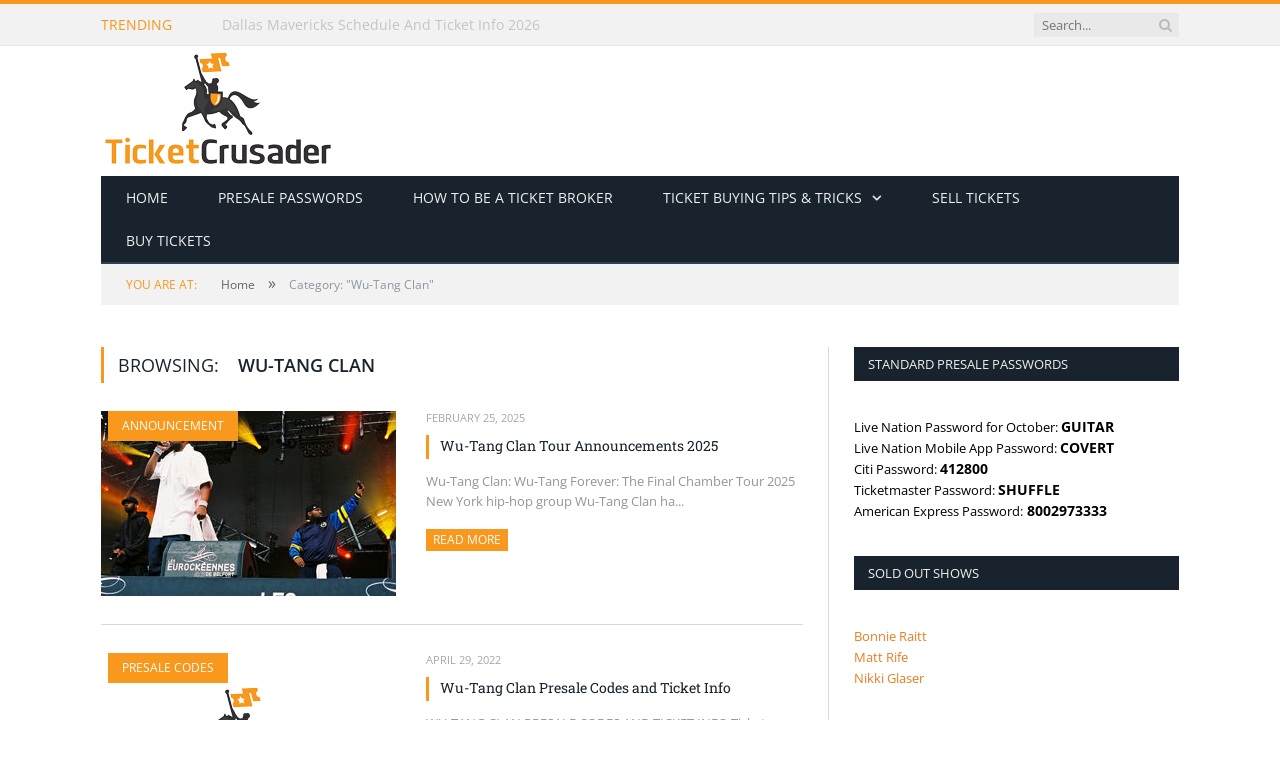

--- FILE ---
content_type: text/html; charset=utf-8
request_url: https://ticketcrusader.com/category/wu-tang-clan/
body_size: 4778
content:

<!DOCTYPE html>
<html lang="en">
<head>
       
<title>Wu-Tang Clan | Ticket Crusader</title>
<meta property="og:title" content="Wu-Tang Clan | Ticket Crusader"/>
<meta name="og:url" content="http://ticketcrusader.com/category/wu-tang-clan/"/>
<meta name="robots" content="index, follow">
<link rel="canonical" href="https://ticketcrusader.com/category/wu-tang-clan/" />
<meta name="googlebot" content="index, follow">
<meta name="twitter:card" content="summary_large_image"/>
<meta name="twitter:site" content="@TicketCrusader"/>
<meta property="og:locale" content="en_US"/>
<meta property="og:type" content="article"/>
<meta property="og:site_name" content="Ticket Crusader - Presale Passwords and Ticket Buying Tips"/>

<link rel="icon" type="image/x-icon" href="/favicon.ico">
<meta charset="UTF-8">
<meta name="rating" content="general">
<meta name="viewport" content="width=device-width, initial-scale=1.0">
<meta name="keywords" content="Wu-Tang Clan">

      <link rel="stylesheet" href="/css/header.css" />
      <link rel="stylesheet" href="/css/breadcrumb.css" />
      <link rel="stylesheet" href="/css/body.css" />
      <link rel="stylesheet" href="/css/home.css" />
      <link rel="stylesheet" href="/css/sidebar.css" />
      <link rel="stylesheet" href="/css/footer.css" />
      <link rel="stylesheet" href="/css/contentheader.css" />
      <link rel="stylesheet" href="/css/category.css" />
      <link rel="stylesheet" href="/css/global.css" />
      <link rel="stylesheet" href="/css/responsive.css" />
      <link rel="stylesheet" href="/css/content.texteditor.css" />
      <link rel="stylesheet" href="/css/font-awesome.min.css" />
      <link rel="stylesheet" href="/css/google.fonts.css" />
      <link rel="stylesheet" href="/css/bootstrap-grid.min.css" />
      <!-- Google tag (gtag.js) -->
<script async src="https://www.googletagmanager.com/gtag/js?id=G-03GHDKNMR0"></script>
<script>
  window.dataLayer = window.dataLayer || [];
  function gtag(){dataLayer.push(arguments);}
  gtag('js', new Date());

  gtag('config', 'G-03GHDKNMR0');
</script>
</head>
<body>
      
      <div id="fb-root"></div>
      <div id="header">
	<div id="header-top">
		<div class="wrap">
			<div class="header-top-content">
				<span id="header-top-title">Trending</span>
				<ul id="trending-posts">
					<li><a href="/a-ap-rocky-tour-announcements-2026/">A$AP Rocky Tour Announcements 2026</a></li>
					<li><a href="/houston-rockets-schedule-and-ticket-info-2026/">Houston Rockets Schedule And Ticket Info 2026</a></li>
					<li><a href="/dallas-mavericks-schedule-and-ticket-info-2026/">Dallas Mavericks Schedule And Ticket Info 2026</a></li>
					<li><a href="/pitbull-tour-announcements-2026/">Pitbull Tour Announcements 2026</a></li>
					<li><a href="/five-finger-death-punch-tour-announcements-2026/">Five Finger Death Punch Tour Announcements 2026</a></li>
					<li><a href="/utah-jazz-schedule-and-ticket-info-2026/">Utah Jazz Schedule And Ticket Info 2026</a></li>
					<li><a href="/portland-trail-blazers-schedule-and-ticket-info-2026/">Portland Trail Blazers Schedule And Ticket Info 2026</a></li>
					<li><a href="/david-lee-roth-tour-announcements-2026/">David Lee Roth Tour Announcements 2026</a></li>
					<li><a href="/oklahoma-city-thunder-schedule-and-ticket-info-2026/">Oklahoma City Thunder Schedule And Ticket Info 2026</a></li>
</ul>
				<div class="float-cleaner"></div>
				<form id="search-form" action="/" role="search" class="flex justify-content-center search-form search-form-head">
					<input id="search-input" class="search-text-input" type="text" placeholder="Search..." />
					<button id="search-btn" type="submit" aria-label="Search Button">
						<i class="fa fa-search"></i>
					</button>
				</form>
			</div>
		</div>
	</div>
	<div id="header-logo">
	<div class="wrap">
			<header>
				<div class="logo">			<a href="/">			<picture>
				<img width="234"
					 height="130"
					 src="/media/ugkayxb3/tc_final.png"
					 alt="Ticket Crusader - Presale Passwords and Ticket Buying Tips"
					 title="Ticket Crusader - Presale Passwords and Ticket Buying Tips" />
			</picture>
</a>
</div>
			</header>
	</div>
</div>


</div>
<div class="wrap">
	<div id="navigation">
		<div id="navigation-header" class="not-searching navigation-mobile float-cleaner">
			<span>Navigate:</span>
			<span>Wu-Tang Clan</span>
			<form id="search-form-mobile" action="/">
				<input placeholder="Search..." id="search-input-mobile" class="search-text-input"/><!--
				--><button type="submit" id="search-btn-mobile" aria-label="Search Button Mobile"><i class="fa fa-search"></i></button><!--
				--><button type="button" id="navigation-mobile-toggle" aria-label="Navigation Mobile Toggle">
					<i class="hamburger fa fa-bars"></i>
				</button>
			</form>
		</div>
		<ul id="navigation-items">
<li class="navigation-item">
																				<a href="/"
																				   style="--level:1">Home</a>
																			</li><li class="navigation-item">
																				<a href="/category/presale-passwords/"
																				   style="--level:1">Presale Passwords</a>
																			</li><li class="navigation-item">
																				<a href="/how-to-be-a-ticket-broker/"
																				   style="--level:1">How to be a ticket broker</a>
																			</li><li class="navigation-item sub-nav sub-nav-down">
																				<a href="/tips-for-before-tickets-go-on-sale/"
																				   style="--level:1">Ticket buying tips &amp; tricks</a>
																					<span class="sub-nav-toggle"></span>
																					<ul class="sub-navigation-items" style="z-index:3; margin-top:2px">
<li class="navigation-item">
																				<a href="/category/ticket-buying-tips/"
																				   style="--level:2">Ticket How-to Guides</a>
																			</li><li class="navigation-item">
																				<a href="/how-to-get-cheap-tickets/"
																				   style="--level:2">How to get cheap tickets</a>
																			</li><li class="navigation-item sub-nav sub-nav-right">
																				<a href="/credit-card-presale-tickets/"
																				   style="--level:2">Credit Card Presale Tickets</a>
																					<span class="sub-nav-toggle"></span>
																					<ul class="sub-navigation-items" style="z-index:4; top:0; left:100%">
<li class="navigation-item">
																				<a href="/how-to-get-capitol-one-presale-tickets/"
																				   style="--level:3">How to get Capital One Presale Tickets</a>
																			</li><li class="navigation-item">
																				<a href="/how-to-get-chase-presale-tickets/"
																				   style="--level:3">How to get Chase Presale Tickets</a>
																			</li><li class="navigation-item">
																				<a href="/how-to-get-citi-presale-tickets/"
																				   style="--level:3">How to get Citi Presale Tickets</a>
																			</li><li class="navigation-item">
																				<a href="/how-to-get-american-express-presale-tickets/"
																				   style="--level:3">How to get American Express Presale Tickets</a>
																			</li>																					</ul>
																			</li><li class="navigation-item">
																				<a href="/tips-for-before-tickets-go-on-sale/axs-com-tips-tricks/"
																				   style="--level:2">AXS Tips &amp; Tricks</a>
																			</li><li class="navigation-item">
																				<a href="/tips-for-after-tickets-go-on-sale/stubhub-tips/"
																				   style="--level:2">StubHub Tips &amp; Tricks</a>
																			</li><li class="navigation-item sub-nav sub-nav-right">
																				<a href="/tips-for-before-tickets-go-on-sale/ticketmaster-tips-tricks/"
																				   style="--level:2">Ticketmaster Tips &amp; Tricks</a>
																					<span class="sub-nav-toggle"></span>
																					<ul class="sub-navigation-items" style="z-index:4; top:0; left:100%">
<li class="navigation-item">
																				<a href="/tips-for-before-tickets-go-on-sale/ticketmaster-tips-tricks/ticketmaster-mobile-apps-tips-tricks/"
																				   style="--level:3">Ticketmaster Mobile Apps Tips &amp; Tricks</a>
																			</li><li class="navigation-item">
																				<a href="/tips-for-before-tickets-go-on-sale/ticketmaster-tips-tricks/ticketmaster-web-browser-tips-tricks/"
																				   style="--level:3">Ticketmaster Web Browser Tips &amp; Tricks</a>
																			</li>																					</ul>
																			</li><li class="navigation-item">
																				<a href="/tips-for-after-tickets-go-on-sale/buying-day-of-event/"
																				   style="--level:2">Buying Tickets Day of Event</a>
																			</li><li class="navigation-item">
																				<a href="/do-stubhub-prices-go-down/"
																				   style="--level:2">Do stubhub prices go down?</a>
																			</li>																					</ul>
																			</li><li class="navigation-item">
																				<a href="https://superseats.tickettocash.com/"
																				   style="--level:1">Sell tickets</a>
																			</li><li class="navigation-item">
																				<a href="https://superseats.com/"
																				   style="--level:1">Buy tickets</a>
																			</li></ul>


	</div>
</div>
          <div class="wrap">
        <div id="breadcrumb">
            <span id="breadcrumb-location">You are at:</span><!--
         --><span class="related-content">
            <a href="/"><span>Home</span></a>
            </span>
            <span class="delim">»</span>
            <span id="current-page-title">Category: &quot;Wu-Tang Clan&quot;</span>
        </div>
    </div>


      
<div class="wrap">
	<div id="body">
		<div class="container no-padding">
			<div class="row">
				<div class="col-lg-8 main-content">
					<div class="articles-title">
	<h2>Browsing: <strong>Wu-Tang Clan</strong></h2>
</div>
<div class="post-content">
	<p></p>
</div>
	<div class="container no-padding">
		<div class="row">
			<div class="col-md-12">
		<article class="category-article">
				<a href="/category/announcement/" class="category-tag" style="background-color: #f8981d">Announcement</a>
						<a class="article-img " href="/wu-tang-clan-tour-announcements-2025/">
							<picture>
								<img width="295"
									 height="185"
									 src="/media/b0enpx3j/800px-wu-tang_clan.jpg?width=295&amp;height=185&amp;v=1db875fa1f39660"
									 alt="Wu-Tang Clan Tour Announcements 2025"
									 title="Wu-Tang Clan Tour Announcements 2025" />
							</picture>
						</a>
			<div class="article-description">
				<time datetime="2025-02-25T08:31:24-08:00">February 25, 2025</time>
				<!-- <div class="comments"><i class="fa fa-comments-o"></i> 0</div> -->
				<h2 class="article-title"><a href="/wu-tang-clan-tour-announcements-2025/">Wu-Tang Clan Tour Announcements 2025</a></h2>
				<p class="truncate-content">Wu-Tang Clan: Wu-Tang Forever: The Final Chamber Tour 2025&#xA;New York hip-hop group Wu-Tang Clan ha...</p>
				<a href="/wu-tang-clan-tour-announcements-2025/" class="read-more" title="Read more about Wu-Tang Clan Tour Announcements 2025">Read more <span class="hide-text">about this article</span></a>
			</div>
			<div class="float-cleaner"></div>
		</article>
						<div class="gap"></div>
		<article class="category-article">
				<a href="/category/presale-codes/" class="category-tag" style="background-color: #f8981d">Presale Codes</a>
						<a class="article-img article-img-small" href="/wu-tang-clan-presale-codes-and-ticket-info/">
							<picture>
								<img width="234"
									 height="130"
									 src="/media/ugkayxb3/tc_final.png"
									 alt="Wu-Tang Clan Presale Codes and Ticket Info"
									 title="Wu-Tang Clan Presale Codes and Ticket Info" />
							</picture>
						</a>
			<div class="article-description">
				<time datetime="2022-04-29T07:50:29-07:00">April 29, 2022</time>
				<!-- <div class="comments"><i class="fa fa-comments-o"></i> 0</div> -->
				<h2 class="article-title"><a href="/wu-tang-clan-presale-codes-and-ticket-info/">Wu-Tang Clan Presale Codes and Ticket Info</a></h2>
				<p class="truncate-content">WU-TANG CLAN PRESALE CODES AND TICKET INFO&#xA;Tickets are now on sale! Check them out using the prim...</p>
				<a href="/wu-tang-clan-presale-codes-and-ticket-info/" class="read-more" title="Read more about Wu-Tang Clan Presale Codes and Ticket Info">Read more <span class="hide-text">about this article</span></a>
			</div>
			<div class="float-cleaner"></div>
		</article>
			</div>
		</div>
	</div>

				</div>
				<div class="col-lg-4 sidebar">
					<ul id="sidebar-items">
        <li class="sidebar-item">
            <h3 class="sidebar-item-title">Standard Presale Passwords</h3>
            <div><p><span style="font-size: 10pt;">Live Nation Password for October:&nbsp;<strong>GUITAR</strong></span></p>
<p><span style="font-size: 10pt;">Live Nation Mobile App Password: <strong>COVERT</strong></span></p>
<p><span style="font-size: 10pt;">Citi Password: <strong>412800</strong></span></p>
<p><span style="font-size: 10pt;">Ticketmaster Password: <strong>SHUFFLE</strong></span></p>
<p><span style="font-size: 10pt;">American Express Password:<strong> 8002973333</strong></span></p></div>
        </li>
        <li class="sidebar-item">
            <h3 class="sidebar-item-title">Sold Out Shows</h3>
            <div><p><span style="color: rgb(230, 126, 35);"><strong><span><a style="color: rgb(230, 126, 35); font-size: 10pt;" rel="noopener" href="/bonnie-raitt-sold-out-shows" target="_blank" title="Bonnie Raitt Sold Out Shows">Bonnie Raitt</a></span></strong></span><br><span style="color: rgb(230, 126, 35);"><strong><span><a style="color: rgb(230, 126, 35); font-size: 10pt;" rel="noopener" href="/matt-rife-sold-out-shows/" target="_blank">Matt Rife</a></span></strong></span><br><span style="color: rgb(230, 126, 35);"><strong><a style="color: rgb(230, 126, 35); font-size: 10pt;" rel="noopener" href="/nikki-glaser-sold-out-shows/" target="_blank">Nikki Glaser</a></strong></span></p></div>
        </li>
        <li class="sidebar-item">
            <h3 class="sidebar-item-title">Please follow &amp; like us :)</h3>
            <div><div id="social-media-items" class="flex">
    <div>
        <a href="https://www.facebook.com/TicketCrusader" target="_blank">
            <picture>
                <img alt="Facebook" title="Facebook" src="/media/d4mjyzgd/thin_facebook.png" width="40" height="40">
            </picture>
        </a>
        <div class="social-media-links">
            <span class="bot_arow"></span>
            <a href="https://www.facebook.com/TicketCrusader" target="_blank">
                <picture>
                    <img alt="Facebook Visit" title="Facebook Visit" src="/media/qycdbk15/facebook_icon_visit_us_en_us.png" width="93" height="23">
                </picture>
            </a>
            <a class="fb-like-btn" target="_blank" href="https://www.facebook.com/TicketCrusader">
                <img src="/assets/icons/facebook-like.png" width="12" height="12" alt="Facebook Like" title="Facebook Like" />
                <span>Like</span>
            </a>
            <a class="fb-share-btn fb-share-trigger" target="_blank" href="https://www.facebook.com/sharer.php?u=">
                <img src="/assets/icons/facebook-share.png" width="12" height="12" alt="Facebook Share" title="Facebook Share" />
                <span>Share</span>
            </a>
        </div>
    </div>
    <div>
        <a href="https://twitter.com/TicketCrusader">
            <picture>
                <img alt="Twitter" title="Twitter" src="/media/madkk43a/thin_twitter.png" width="40" height="40">
            </picture>
        </a>
        <div class="social-media-links">
            <span class="bot_arow"></span>
            <a href="https://twitter.com/TicketCrusader">
                <picture>
                    <img alt="Twitter Visit" title="Twitter Visit" src="/media/eyupe1k4/twitter_icon_visit_us_en_us.png" width="93" height="23">
                </picture>
            </a>
            <a href="https://twitter.com/TicketCrusader" class="twitter-follow-button" data-show-screen-name="false">Follow</a>
            <a href="https://twitter.com/intent/tweet" class="twitter-share-button" data-show-count="false">Tweet</a>
        </div>
    </div>
</div></div>
        </li>
        <li class="sidebar-item">
            <h3 class="sidebar-item-title">Make a request</h3>
            <div><p><span style="font-size: 10pt;">Don’t see anything you are looking for? Make a request&nbsp;<a rel="noopener" href="/requests/" target="_blank" title="Request Presale Password or Ticket Guide"><span style="color: rgb(248, 152, 29); font-size: 10pt;">here<span class="hide-text" style="font-size: 10pt; position: absolute !important; clip: rect(1px, 1px, 1px, 1px); width: 1px !important; height: 1px !important; padding: 0 !important; border: 0 !important; overflow: hidden; white-space: nowrap;"> is the request page</span></span></a>.<br><br></span></p>
<p><a rel="noopener sponsored" href="https://www.tickettocash.com/" target="_blank"><img style="max-width: 100%;" src="/media/ryzcynod/ttc.gif?rmode=max&amp;" alt="Ticket To Cash"></a></p></div>
        </li>
</ul>
				</div>
			</div>
		</div>
	</div>
</div>
      <div id="footer">
    <div class="wrap">
        <div class="container no-padding">
            <div class="footer-items row">
                    <div class="col-md-4 footer-item">
                        <h3>About us</h3>
                        <p>We have been buying and reselling tickets for a long time and have valuable knowledge about the industry that can help fans get coveted tickets to their favorite events.&nbsp; We offer free presale passwords, tour and album announcements, tips and tricks on buying tickets, and much more. Don’t see anything you are looking for? Feel free to ask, we are always glad to help!</p>
<div id="social-media-items" class="flex">
    <div>
        <a href="https://www.facebook.com/TicketCrusader" target="_blank">
            <picture>
                <img alt="Facebook" title="Facebook" src="/media/d4mjyzgd/thin_facebook.png" width="40" height="40">
            </picture>
        </a>
        <div class="social-media-links">
            <span class="bot_arow"></span>
            <a href="https://www.facebook.com/TicketCrusader" target="_blank">
                <picture>
                    <img alt="Facebook Visit" title="Facebook Visit" src="/media/qycdbk15/facebook_icon_visit_us_en_us.png" width="93" height="23">
                </picture>
            </a>
            <a class="fb-like-btn" target="_blank" href="https://www.facebook.com/TicketCrusader">
                <img src="/assets/icons/facebook-like.png" width="12" height="12" alt="Facebook Like" title="Facebook Like" />
                <span>Like</span>
            </a>
            <a class="fb-share-btn fb-share-trigger" target="_blank" href="https://www.facebook.com/sharer.php?u=">
                <img src="/assets/icons/facebook-share.png" width="12" height="12" alt="Facebook Share" title="Facebook Share" />
                <span>Share</span>
            </a>
        </div>
    </div>
    <div>
        <a href="https://twitter.com/TicketCrusader">
            <picture>
                <img alt="Twitter" title="Twitter" src="/media/madkk43a/thin_twitter.png" width="40" height="40">
            </picture>
        </a>
        <div class="social-media-links">
            <span class="bot_arow"></span>
            <a href="https://twitter.com/TicketCrusader">
                <picture>
                    <img alt="Twitter Visit" title="Twitter Visit" src="/media/eyupe1k4/twitter_icon_visit_us_en_us.png" width="93" height="23">
                </picture>
            </a>
            <a href="https://twitter.com/TicketCrusader" class="twitter-follow-button" data-show-screen-name="false">Follow</a>
            <a href="https://twitter.com/intent/tweet" class="twitter-share-button" data-show-count="false">Tweet</a>
        </div>
    </div>
</div>
<p>&nbsp;</p>
                    </div>
                    <div class="col-md-4 footer-item">
                        <h3>Recent Posts</h3>
                        <ul>
				<li><a href="/a-ap-rocky-tour-announcements-2026/">A$AP Rocky Tour Announcements 2026</a></li>
				<li><a href="/houston-rockets-schedule-and-ticket-info-2026/">Houston Rockets Schedule And Ticket Info 2026</a></li>
				<li><a href="/dallas-mavericks-schedule-and-ticket-info-2026/">Dallas Mavericks Schedule And Ticket Info 2026</a></li>
				<li><a href="/pitbull-tour-announcements-2026/">Pitbull Tour Announcements 2026</a></li>
				<li><a href="/five-finger-death-punch-tour-announcements-2026/">Five Finger Death Punch Tour Announcements 2026</a></li>
</ul>

                    </div>
            </div>
        </div>
    </div>
</div>
      <script src="/scripts/script.js" defer></script><script src="https://platform.twitter.com/widgets.js" defer charset="utf-8"></script><!--Start of Tawk.to Script-->
<!--<script type="text/javascript">
var Tawk_API=Tawk_API||{}, Tawk_LoadStart=new Date();
(function(){
var s1=document.createElement("script"),s0=document.getElementsByTagName("script")[0];
s1.async=true;
s1.src='https://embed.tawk.to/574dd5886a154f836e022e59/default';
s1.charset='UTF-8';
s1.setAttribute('crossorigin','*');
s0.parentNode.insertBefore(s1,s0);
})();
</script>-->
<!--End of Tawk.to Script--><script src="//assets.pinterest.com/js/pinit.js" defer></script><!-- <script src="https://connect.facebook.net/en_US/sdk.js#xfbml=1&version=v18.0&appId=722563399319399" defer crossorigin="anonymous" nonce="YtuXO1Bw"></script> -->
<script defer src="https://static.cloudflareinsights.com/beacon.min.js/vcd15cbe7772f49c399c6a5babf22c1241717689176015" integrity="sha512-ZpsOmlRQV6y907TI0dKBHq9Md29nnaEIPlkf84rnaERnq6zvWvPUqr2ft8M1aS28oN72PdrCzSjY4U6VaAw1EQ==" data-cf-beacon='{"version":"2024.11.0","token":"1fdd1c32b95b44419bfcf8bee6ff4add","r":1,"server_timing":{"name":{"cfCacheStatus":true,"cfEdge":true,"cfExtPri":true,"cfL4":true,"cfOrigin":true,"cfSpeedBrain":true},"location_startswith":null}}' crossorigin="anonymous"></script>
</body>
</html>

--- FILE ---
content_type: text/css
request_url: https://ticketcrusader.com/css/global.css
body_size: 1027
content:
html,
body {
  max-width: 100%;
  overflow-x: hidden;
}

picture {
  display: flex;
  align-items: center;
}

strong {
  font-weight: bold;
}

.uppercase {
  text-transform: uppercase;
}

* {
  padding: 0;
  margin: 0;
  text-decoration: none;
  list-style: none;
  box-sizing: border-box;
  font: 14px/1.5 "Open Sans", Arial, sans-serif;
}

.wrap {
  max-width: 1078px;
  margin: 0 auto;
  box-sizing: content-box;
  padding: 0 25px;
}

.float-cleaner::after {
  clear: both;
  content: "";
  display: table;
}

.no-padding {
  padding: 0 !important;
}

.flex {
  display: flex;
}

.flex-direction-column {
  flex-direction: column;
}

.justify-content-center {
  justify-content: center;
}

.justify-content-left {
  justify-content: left;
}

.justify-content-right {
  justify-content: right;
}

.justify-content-space-between {
  justify-content: space-between;
}

.align-items-center {
  align-items: center;
}

.comments {
  float: right;
  font-size: 11px;
  color: #a6a6a6;
  line-height: 28px;
  text-decoration: none;
  box-sizing: border-box;
}

.comments > .fa {
  font-size: 13px;
}

.comments:hover {
  color: #f8981d;
}

.cursor-pointer {
  cursor: pointer;
}

.gap {
  width: 100%;
  height: 0;
  border-top: 1px solid #d9d9d9;
}

.social-media-plugins {
  width: 100%;
  border-bottom: 1px solid #dbdbdb;
  border-top: 1px solid #dbdbdb;
  padding: 10px 0;
  margin: 0px 0 20px 0;
  background: #fff;
  position: relative;
  clear: both;
  display: flex;
  align-items: center;
}

.social-media-plugins > .fb-like {
  margin-bottom: 1px;
}

.social-media-actions {
  width: 100%;
  padding: 5px 0;
  margin: 0px 0 20px 0;
  background: #fff;
  position: relative;
  display: flex;
  align-items: center;
}

.container {
  max-width: 100% !important;
}

.category-tag {
  top: 0;
  left: 7px;
  padding: 0 14px;
  line-height: 30px !important;
  position: absolute;
  text-transform: uppercase;
  font-size: 12px;
  color: #fff;
  text-decoration: none;
}

.category-tag:hover {
  color: #fff;
  text-decoration: underline;
}

time {
  color: #a6a6a6;
  font-size: 11px;
  text-transform: uppercase;
}

.truncate-content {
  color: #949697;
  font-size: 13px;
  line-height: 1.615;
  margin: 0;
}

.pagination {
  display: flex;
  margin-top: 28px;
  text-align: center;
}

.pagination a {
  text-decoration: none;
}

.pagination-item {
  cursor: pointer;
  padding: 0 10px;
  font-size: 13px;
  color: #676767;
  line-height: 25px;
  margin-right: 5px;
  text-decoration: none;
  background: #ebebeb;
}

.pagination a:hover,
.pagination-item-active {
  color: #fff;
  background: #f8981d;
}

article {
  position: relative;
}

.article-title {
  position: relative;
  font-size: 15px;
  line-height: 22px;
  padding-left: 14px;
  margin: 7px 0;
}

.article-title::before {
  content: " ";
  display: block;
  float: left;
  position: absolute;
  left: 0;
  height: 24px;
  border-left: 3px solid #f8981d;
}

.article-title > a {
  margin: 8px 0;
  color: #19232d;
  line-height: 1.615;
  text-decoration: none;
  display: block;
  font-family: "Roboto Slab", Georgia, serif;
}

.article-title > a:hover {
  color: #19232d;
  text-decoration: underline;
}

.article-info {
  padding: 0 14px;
  font-size: 11px;
  color: #a6a6a6;
  line-height: 25px;
  height: 25px;
  background: #f2f2f2;
  text-transform: uppercase;
}

.article-img img {
  width: 100%;
}

.article-img-small {
  height: 185px;
  display: flex;
  align-items: center;
  justify-content: center;
}

.article-img-small img {
  max-height: 185px;
}

.display-none {
  display: none;
}

.full-width {
  width: 100%;
}

.social-media-plugins > * {
  margin-right: 5px;
}

.social-media-actions > * {
  margin-right: 5px;
}

.fb-share-button {
  margin-bottom: 1px;
}

.fb-share-btn,
.fb-like-btn {
  cursor: pointer;
  display: flex;
  align-items: center;
  justify-content: center;
  width: 65px;
  height: 20px;
  font-size: 12px;
  color: #ffffff;
  border-radius: 3px;
  padding: 0px 6px;
  background-color: #1877f2;
  text-decoration: none;
}

.fb-share-btn:active,
.fb-like-btn:active {
  background-color: #2264c6;
}

.fb-share-btn:hover,
.fb-like-btn:hover {
  text-decoration: none !important;
}

.fb-share-btn > span,
.fb-like-btn > span {
  font-size: inherit;
  margin-left: 5px;
  font-weight: 600;
}

.main-content .row {
  margin: 0 -25px;
}

.articles-title > h2 {
  font: 18px "Open Sans", Arial, sans-serif;
  text-transform: uppercase;
  border-left: 3px solid #f8981d;
  padding-left: 14px;
  line-height: 2;
  margin-bottom: 28px;
  color: #19232d;
}

.articles-title > h2 > strong {
  font: inherit;
  font-weight: 600;
  margin-left: 14px;
}

.share-links {
  float: right;
}

.share-links a,
.share-links span {
  width: 60px;
  height: 30px;
  line-height: 30px;
  text-align: center;
  color: #fff;
  cursor: pointer;
  font-size: 20px;
  margin-right: 6px;
  margin-top: 6px;
  background: #19232d;
  text-decoration: none;
}

.share-links > *:last-child {
  margin: 0;
}

.share-links a:hover {
  color: #fff;
  text-decoration: none;
}

.share-links .fa-facebook {
  background: #204385;
}
.share-links .fa-twitter {
  background: #2aa9e0;
}
.share-links .fa-google-plus {
  background: #d3492c;
}
.share-links .fa-pinterest {
  background: #ca2128;
}
.share-links .fa-linkedin {
  background: #02669a;
}
.share-links .fa-tumblr {
  background: #44546b;
}

.visuallyhidden {
  border: 0;
  clip: rect(0 0 0 0);
  height: 1px;
  margin: -1px;
  overflow: hidden;
  padding: 0;
  position: absolute;
  width: 1px;
}

.fb-like > span:first-child {
  height: 20px !important;
}

.author-info {
  margin-bottom: 28px;
  padding-bottom: 42px;
  border-bottom: 1px solid #d9d9d9;
}

.author-avatar,
.author-title {
  float: left;
}

.author-avatar {
  margin-right: 30px;
}

.author-title {
  color: #19232d;
  text-decoration: none;
  text-transform: uppercase;
}

.author-title:hover {
  color: #19232d;
  text-decoration: underline;
}

.height-show {
  height: auto !important;
}

.event {
  min-height: 90px;
}
